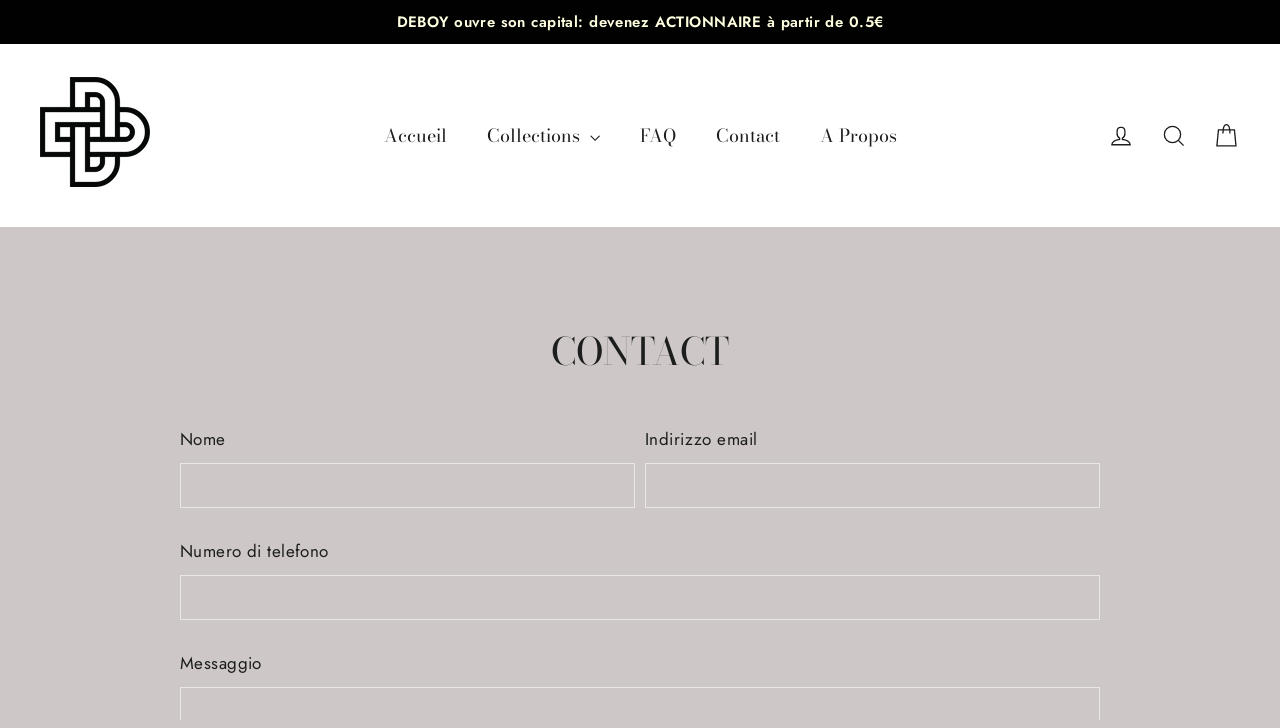

--- FILE ---
content_type: text/html; charset=utf-8
request_url: https://deboy.ch/it/cart?t=1768680616164&view=ajax
body_size: -227
content:



<div class="cart__items"
  data-count="0"
  
  data-cart-subtotal="0">
  
</div>
<div class="cart__discounts hide">
  <div class="cart__item-sub cart__item-row">
    <div>Sconti</div>
    <div class="text-right">
      
    </div>
  </div>
</div>
